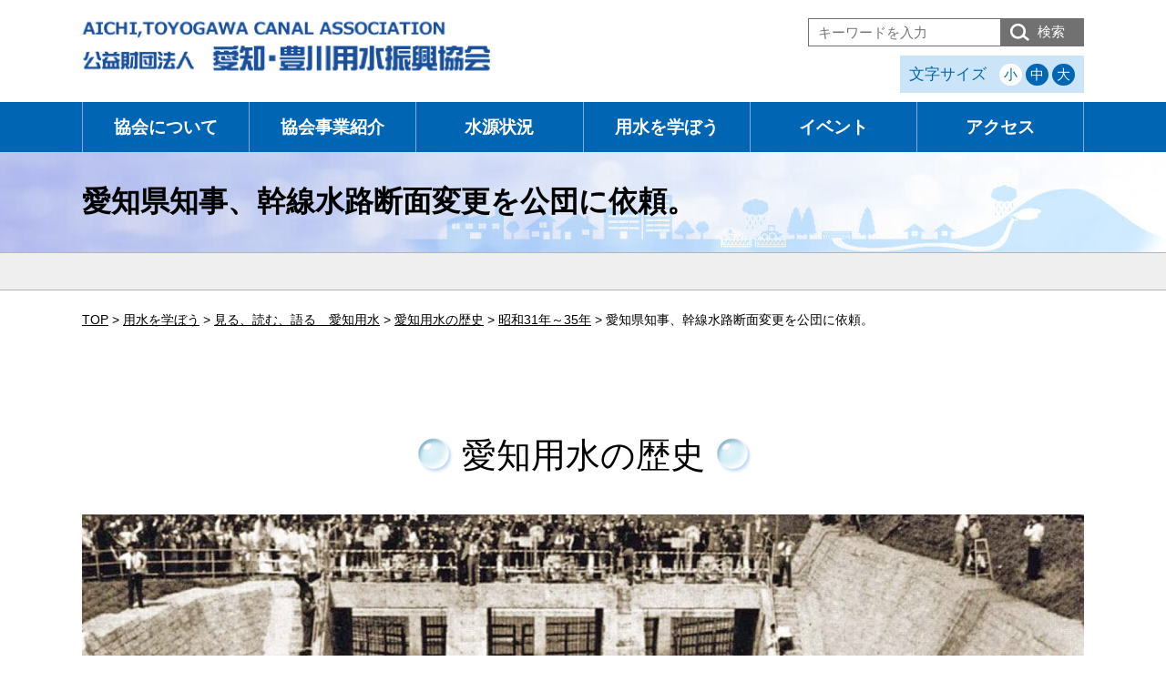

--- FILE ---
content_type: text/html; charset=UTF-8
request_url: https://www.aitoyo.or.jp/histories/%E6%84%9B%E7%9F%A5%E7%9C%8C%E7%9F%A5%E4%BA%8B%E3%80%81%E5%B9%B9%E7%B7%9A%E6%B0%B4%E8%B7%AF%E6%96%AD%E9%9D%A2%E5%A4%89%E6%9B%B4%E3%82%92%E5%85%AC%E5%9B%A3%E3%81%AB%E4%BE%9D%E9%A0%BC%E3%80%82/
body_size: 7956
content:

<!DOCTYPE html>
<html dir="ltr" lang="ja">
<head>
<!-- Global site tag (gtag.js) - Google Analytics -->
<script async src="https://www.googletagmanager.com/gtag/js?id=UA-180444153-1"></script>
<script>
  window.dataLayer = window.dataLayer || [];
  function gtag(){dataLayer.push(arguments);}
  gtag('js', new Date());

  gtag('config', 'UA-180444153-1');
</script>
<!-- Google tag (gtag.js) -->
<script async src="https://www.googletagmanager.com/gtag/js?id=G-E2C2LJCYF0"></script>
<script>
  window.dataLayer = window.dataLayer || [];
  function gtag(){dataLayer.push(arguments);}
  gtag('js', new Date());

  gtag('config', 'G-E2C2LJCYF0');
</script>

<meta charset="UTF-8">
<meta name="viewport" content="width=device-width">
<meta name="format-detection" content="telephone=no">
<meta name="description" content="木曽川水系、豊川水系及び矢作川水系における愛知県の農業用水、水道用水及び工業用水を供給する幹線水路等施設の配水操作、維持管理及び調査研究業務を通じて得た水管理に関する技術を活用することにより、用水の適正利用に関する広報啓発及び用水の安定供給を確保するための事業を行い、地域社会の健全な発展に寄与することを目的とする。">
<meta name="keywords" content="公益財団法人 愛知・豊川用水振興協会,あいとよ,あいとよネット,用水,用水施設,水,ダム,貯水量,愛知用水,豊川用水,愛知豊川">
<!--[if lt IE 9]>
			<script src="https://www.aitoyo.or.jp/cms/wp-content/themes/aitoyo/js/html5.js"></script>
			<script src="https://www.aitoyo.or.jp/cms/wp-content/themes/aitoyo/js/css3-mediaqueries.js"></script>
		<![endif]-->
<link rel="icon" type="image/x-icon" href="https://www.aitoyo.or.jp/favicon.ico">
<link rel="apple-touch-icon" href="https://www.aitoyo.or.jp/apple-touch-icon.png">
<title>愛知県知事、幹線水路断面変更を公団に依頼。 &#8211; あいとよネット │ 公益財団法人　愛知・豊川用水振興協会</title>
<meta name='robots' content='max-image-preview:large' />
<link rel='dns-prefetch' href='//s.w.org' />
		<script type="text/javascript">
			window._wpemojiSettings = {"baseUrl":"https:\/\/s.w.org\/images\/core\/emoji\/13.1.0\/72x72\/","ext":".png","svgUrl":"https:\/\/s.w.org\/images\/core\/emoji\/13.1.0\/svg\/","svgExt":".svg","source":{"concatemoji":"https:\/\/www.aitoyo.or.jp\/cms\/wp-includes\/js\/wp-emoji-release.min.js?ver=5.8.12"}};
			!function(e,a,t){var n,r,o,i=a.createElement("canvas"),p=i.getContext&&i.getContext("2d");function s(e,t){var a=String.fromCharCode;p.clearRect(0,0,i.width,i.height),p.fillText(a.apply(this,e),0,0);e=i.toDataURL();return p.clearRect(0,0,i.width,i.height),p.fillText(a.apply(this,t),0,0),e===i.toDataURL()}function c(e){var t=a.createElement("script");t.src=e,t.defer=t.type="text/javascript",a.getElementsByTagName("head")[0].appendChild(t)}for(o=Array("flag","emoji"),t.supports={everything:!0,everythingExceptFlag:!0},r=0;r<o.length;r++)t.supports[o[r]]=function(e){if(!p||!p.fillText)return!1;switch(p.textBaseline="top",p.font="600 32px Arial",e){case"flag":return s([127987,65039,8205,9895,65039],[127987,65039,8203,9895,65039])?!1:!s([55356,56826,55356,56819],[55356,56826,8203,55356,56819])&&!s([55356,57332,56128,56423,56128,56418,56128,56421,56128,56430,56128,56423,56128,56447],[55356,57332,8203,56128,56423,8203,56128,56418,8203,56128,56421,8203,56128,56430,8203,56128,56423,8203,56128,56447]);case"emoji":return!s([10084,65039,8205,55357,56613],[10084,65039,8203,55357,56613])}return!1}(o[r]),t.supports.everything=t.supports.everything&&t.supports[o[r]],"flag"!==o[r]&&(t.supports.everythingExceptFlag=t.supports.everythingExceptFlag&&t.supports[o[r]]);t.supports.everythingExceptFlag=t.supports.everythingExceptFlag&&!t.supports.flag,t.DOMReady=!1,t.readyCallback=function(){t.DOMReady=!0},t.supports.everything||(n=function(){t.readyCallback()},a.addEventListener?(a.addEventListener("DOMContentLoaded",n,!1),e.addEventListener("load",n,!1)):(e.attachEvent("onload",n),a.attachEvent("onreadystatechange",function(){"complete"===a.readyState&&t.readyCallback()})),(n=t.source||{}).concatemoji?c(n.concatemoji):n.wpemoji&&n.twemoji&&(c(n.twemoji),c(n.wpemoji)))}(window,document,window._wpemojiSettings);
		</script>
		<style type="text/css">
img.wp-smiley,
img.emoji {
	display: inline !important;
	border: none !important;
	box-shadow: none !important;
	height: 1em !important;
	width: 1em !important;
	margin: 0 .07em !important;
	vertical-align: -0.1em !important;
	background: none !important;
	padding: 0 !important;
}
</style>
	<link rel='stylesheet' id='wp-block-library-css'  href='https://www.aitoyo.or.jp/cms/wp-includes/css/dist/block-library/style.min.css?ver=5.8.12' type='text/css' media='all' />
<link rel='stylesheet' id='contact-form-7-css'  href='https://www.aitoyo.or.jp/cms/wp-content/plugins/contact-form-7/includes/css/styles.css?ver=5.2.1' type='text/css' media='all' />
<link rel='stylesheet' id='contact-form-7-confirm-css'  href='https://www.aitoyo.or.jp/cms/wp-content/plugins/contact-form-7-add-confirm/includes/css/styles.css?ver=5.1' type='text/css' media='all' />
<link rel='stylesheet' id='wp-pagenavi-css'  href='https://www.aitoyo.or.jp/cms/wp-content/plugins/wp-pagenavi/pagenavi-css.css?ver=2.70' type='text/css' media='all' />
<link rel='stylesheet' id='reset-css'  href='https://www.aitoyo.or.jp/cms/wp-content/themes/aitoyo/css/reset.css?ver=5.8.12' type='text/css' media='all' />
<link rel='stylesheet' id='common-style-css'  href='https://www.aitoyo.or.jp/cms/wp-content/themes/aitoyo/css/common.css?ver=5.8.12' type='text/css' media='all' />
<link rel='stylesheet' id='layout_pc-css'  href='https://www.aitoyo.or.jp/cms/wp-content/themes/aitoyo/css/layout_pc.css?241113&#038;ver=5.8.12' type='text/css' media='all' />
<link rel='stylesheet' id='layout_sp-css'  href='https://www.aitoyo.or.jp/cms/wp-content/themes/aitoyo/css/layout_sp.css?ver=5.8.12' type='text/css' media='all' />
<link rel='stylesheet' id='layout_tablet-css'  href='https://www.aitoyo.or.jp/cms/wp-content/themes/aitoyo/css/layout_tablet.css?ver=5.8.12' type='text/css' media='all' />
<link rel='stylesheet' id='layout_print-css'  href='https://www.aitoyo.or.jp/cms/wp-content/themes/aitoyo/css/layout_print.css?ver=5.8.12' type='text/css' media='all' />
<link rel='stylesheet' id='snippets-css'  href='https://www.aitoyo.or.jp/cms/wp-content/themes/aitoyo/css/snippets.css?240919&#038;ver=5.8.12' type='text/css' media='all' />
<link rel='stylesheet' id='page-library-css'  href='https://www.aitoyo.or.jp/cms/wp-content/themes/aitoyo/css/page-learning.css?ver=5.8.12' type='text/css' media='all' />
<link rel='stylesheet' id='tablepress-default-css'  href='https://www.aitoyo.or.jp/cms/wp-content/plugins/tablepress/css/default.min.css?ver=1.11' type='text/css' media='all' />
<script type='text/javascript' src='https://www.aitoyo.or.jp/cms/wp-includes/js/jquery/jquery.min.js?ver=3.6.0' id='jquery-core-js'></script>
<script type='text/javascript' src='https://www.aitoyo.or.jp/cms/wp-includes/js/jquery/jquery-migrate.min.js?ver=3.3.2' id='jquery-migrate-js'></script>
<script type='text/javascript' src='https://www.aitoyo.or.jp/cms/wp-content/themes/aitoyo/js/import.js?ver=5.8.12' id='import-js'></script>
<link rel="https://api.w.org/" href="https://www.aitoyo.or.jp/wp-json/" /><link rel="alternate" type="application/json" href="https://www.aitoyo.or.jp/wp-json/wp/v2/histories/5244" /><link rel="EditURI" type="application/rsd+xml" title="RSD" href="https://www.aitoyo.or.jp/cms/xmlrpc.php?rsd" />
<link rel="wlwmanifest" type="application/wlwmanifest+xml" href="https://www.aitoyo.or.jp/cms/wp-includes/wlwmanifest.xml" /> 
<meta name="generator" content="WordPress 5.8.12" />
<link rel="canonical" href="https://www.aitoyo.or.jp/histories/%e6%84%9b%e7%9f%a5%e7%9c%8c%e7%9f%a5%e4%ba%8b%e3%80%81%e5%b9%b9%e7%b7%9a%e6%b0%b4%e8%b7%af%e6%96%ad%e9%9d%a2%e5%a4%89%e6%9b%b4%e3%82%92%e5%85%ac%e5%9b%a3%e3%81%ab%e4%be%9d%e9%a0%bc%e3%80%82/" />
<link rel='shortlink' href='https://www.aitoyo.or.jp/?p=5244' />
<link rel="alternate" type="application/json+oembed" href="https://www.aitoyo.or.jp/wp-json/oembed/1.0/embed?url=https%3A%2F%2Fwww.aitoyo.or.jp%2Fhistories%2F%25e6%2584%259b%25e7%259f%25a5%25e7%259c%258c%25e7%259f%25a5%25e4%25ba%258b%25e3%2580%2581%25e5%25b9%25b9%25e7%25b7%259a%25e6%25b0%25b4%25e8%25b7%25af%25e6%2596%25ad%25e9%259d%25a2%25e5%25a4%2589%25e6%259b%25b4%25e3%2582%2592%25e5%2585%25ac%25e5%259b%25a3%25e3%2581%25ab%25e4%25be%259d%25e9%25a0%25bc%25e3%2580%2582%2F" />
<link rel="alternate" type="text/xml+oembed" href="https://www.aitoyo.or.jp/wp-json/oembed/1.0/embed?url=https%3A%2F%2Fwww.aitoyo.or.jp%2Fhistories%2F%25e6%2584%259b%25e7%259f%25a5%25e7%259c%258c%25e7%259f%25a5%25e4%25ba%258b%25e3%2580%2581%25e5%25b9%25b9%25e7%25b7%259a%25e6%25b0%25b4%25e8%25b7%25af%25e6%2596%25ad%25e9%259d%25a2%25e5%25a4%2589%25e6%259b%25b4%25e3%2582%2592%25e5%2585%25ac%25e5%259b%25a3%25e3%2581%25ab%25e4%25be%259d%25e9%25a0%25bc%25e3%2580%2582%2F&#038;format=xml" />
</head>
<body data-rsssl=1 class="histories-template-default single single-histories postid-5244">


<div id="top">
	<ul id="sp-menu" class="sp">
		<li id="toggle" class="menu"> <a href="#"> <span class="icon"></span></a> </li>
		<li class="mail"> <a href="https://www.aitoyo.or.jp/contact/"> <span class="icon"></span></a> </li>
	</ul>
</div>
<!-- /top -->
<div id="md-site">
<header id="header" class="container">
	<div class="container-inner clearfix">
		<div class="primary clearfix">
			<h1 class="h-logo"> <a href="https://www.aitoyo.or.jp"> <img src="https://www.aitoyo.or.jp/cms/wp-content/themes/aitoyo/images/common/h-logo.png" width="450" height="60" alt="公益財団法人　愛知・豊川用水振興協会"></a> </h1>
			<!-- h-logo --> 
		</div>
		<!-- primary -->
		<div class="secondary clearfix">
			<div class="h-search">
				<form method="get" id="searchform" action="https://www.aitoyo.or.jp">
					<input class="box" type="text" value="" name="s" id="s" placeholder="キーワードを入力"/>
					<button class="box" type="submit">検索</button>
				</form>
			</div>
			<dl id="fontsize" class="clearfix">
				<dt>文字サイズ</dt>
				<dd class="small"><span class="changebtn">小</span></dd>
				<dd class="default"><span class="changebtn">中</span></dd>
				<dd class="large"><span  class="changebtn">大</span></dd>
			</dl>
			<!--<p class="h-contact"> <a href="https://www.aitoyo.or.jp/contact/">お問い合わせ</a></p>-->
		</div>
		<!-- secondary --> 
	</div>
</header>
<!-- /header -->
<div id="nav" class="container">
	<div class="container-inner">
		<ul id="pc-nav" class="clearfix">
			<!-- <li class="home"><a href="https://www.aitoyo.or.jp/">トップ</a></li> -->
			<li class="about parent"><a href="https://www.aitoyo.or.jp/about/">協会について</a>
				<ul class="child">
					<li class="about-greeting"><a href="https://www.aitoyo.or.jp/about/greeting/">理事長挨拶</a></li>
					<li class="about-greeting"><a href="https://www.aitoyo.or.jp/about/greeting#outline">概要・沿革</a></li>
					<li class="about-organization"><a href="https://www.aitoyo.or.jp/about/organization/">組織・所在地</a></li>
					<li class="about-provision"><a href="https://www.aitoyo.or.jp/about/caractor/">協会キャラクター</a></li>
					<li class="about-summary"><a href="https://www.aitoyo.or.jp/about/summary/">概要書・情報公開</a></li>
				</ul>
			</li>
			<li class="business parent"><a href="https://www.aitoyo.or.jp/business/">協会事業紹介</a>
				<ul class="child">
					<li class="business-public-good"><a href="https://www.aitoyo.or.jp/business/public-good/">公益目的事業・収益事業</a></li>
					<li class="business-publication"><a href="https://www.aitoyo.or.jp/business/publication/">協会刊行物</a></li>
					<li class="business-workshop"><a href="https://www.aitoyo.or.jp/workshop/">オンライン講習会</a></li>
				</ul>
			</li>
			<li class="fountainhead parent"><a href="https://www.aitoyo.or.jp/fountainhead/">水源状況</a>
				<ul class="child">
					<li class="fountainhead-dam"><a href="https://www.aitoyo.or.jp/fountainhead/dam/">ダム貯水率</a></li>
					<li class="fountainhead-precipitation"><a target="_blank" href="https://www.aitoyo.or.jp/cms/wp-content/uploads/2024/04/suigen-1.pdf">ダム地点降水量</a></li>
					<li class="fountainhead-volume"><a href="https://www.aitoyo.or.jp/volume/">ダム貯水量曲線</a></li>
					<li class="fountainhead-weather"><a href="https://www.aitoyo.or.jp/weather/">水源の状況と天候の見通し</a></li>
				</ul>
			</li>
			<li class="learning parent"><a href="https://www.aitoyo.or.jp/learning/">用水を学ぼう</a>
				<ul class="child">
					<li class="learning-what"><a href="https://www.aitoyo.or.jp/learning/what/">用水ってなあに？</a></li>
					<li class="learning-aichi"><a href="https://www.aitoyo.or.jp/learning/aichi/">愛知用水</a></li>
					<li class="learning-toyogawa"><a href="https://www.aitoyo.or.jp/learning/toyogawa/">豊川用水</a></li>
					<li class="learning-yahagigawa"><a href="https://www.aitoyo.or.jp/learning/yahagigawa/">矢作川利水総合</a></li>
					<li class="learning-movie"><a href="https://www.aitoyo.or.jp/learning/movie/">動画学習</a></li>
					<li class="learning-library"><a href="https://www.aitoyo.or.jp/learning/library/">見る、読む、語る　愛知用水</a></li>
					<li class="learning-library"><a href="https://www.aitoyo.or.jp/kentei/">ダム検定</a></li>
				</ul>
			</li>
			<li class="event parent"><a href="https://www.aitoyo.or.jp/event/">イベント</a>
				<ul class="child">
					<li class="event-exhibition"><a href="https://www.aitoyo.or.jp/event/exhibition/">あいちの農業用水展</a></li>
					<li class="event-tour"><a href="https://www.aitoyo.or.jp/event/tour/">愛知用水 水のふるさと探訪ツアー</a></li>
					<li class="event-exchange"><a href="https://www.aitoyo.or.jp/event/exchange/">豊川用水上下流交流事業</a></li>
					<li class="event-goods"><a href="https://www.aitoyo.or.jp/event/goods/">グッズ紹介</a></li>
					<li class="event-60th"><a href="https://www.aitoyo.or.jp/event/60th/">愛知用水通水60周年記念事業</a></li>
				</ul>
			</li>
			<li class="access"><a href="https://www.aitoyo.or.jp/access/">アクセス</a></li>
		</ul>
	</div>
</div>
<!-- /nav -->
	<div id="title" class="container">
		<div class="container-inner">
			<h1 class="title">
									愛知県知事、幹線水路断面変更を公団に依頼。							</h1>
		</div>
	</div>
	<!-- /title -->
	<div id="subnav" class="container">
		<div class="container-inner">
						</div>
	</div>
	<!-- /subnav -->
<div id="content" class="container">
<div id="c-wrapper" class="clearfix">
<div class="container-inner clearfix">
				<!--<div id="breadcrumb" class="section">
					<ol itemscope itemtype="http://schema.org/BreadcrumbList">
						<li itemprop="itemListElement" itemscope itemtype="http://schema.org/ListItem"> <a itemscope itemtype="http://schema.org/Thing" itemprop="item" href="https://www.aitoyo.or.jp/"> <span itemprop="name">HOME</span> </a> &gt;
							<meta itemprop="position" content="1"../>
						</li>
						<li itemprop="itemListElement" itemscope itemtype="http://schema.org/ListItem"> <a itemscope itemtype="http://schema.org/Thing" itemprop="item" href="https://www.aitoyo.or.jp/about/"> <span itemprop="name">親ページ</span> </a> &gt;
							<meta itemprop="position" content="2"../>
						</li>
						<li itemprop="itemListElement" itemscope itemtype="http://schema.org/ListItem" class="on"> <span itemscope itemtype="http://schema.org/Thing" itemprop="item"> <span itemprop="name">子ページ</span> </span>
							<meta itemprop="position" content="3"../>
						</li>
					</ol>
				</div>
				<!-- breadcrumb -->
				<div id="breadcrumb" class="section" typeof="BreadcrumbList" vocab="https://schema.org/">
					<!-- Breadcrumb NavXT 6.5.0 -->
<span property="itemListElement" typeof="ListItem"><a property="item" typeof="WebPage" title="トップページへ" href="https://www.aitoyo.or.jp" class="home" ><span property="name">TOP</span></a><meta property="position" content="1"></span> &gt; <span property="itemListElement" typeof="ListItem"><a property="item" typeof="WebPage" title="Go to 用水を学ぼう." href="https://www.aitoyo.or.jp/learning/" class="post post-page" ><span property="name">用水を学ぼう</span></a><meta property="position" content="2"></span> &gt; <span property="itemListElement" typeof="ListItem"><a property="item" typeof="WebPage" title="Go to 見る、読む、語る　愛知用水." href="https://www.aitoyo.or.jp/learning/library/" class="histories-root post post-histories" ><span property="name">見る、読む、語る　愛知用水</span></a><meta property="position" content="3"></span> &gt; <span property="itemListElement" typeof="ListItem"><a property="item" typeof="WebPage" title="Go to 愛知用水の歴史." href="https://www.aitoyo.or.jp/histories/" class="post post-histories-archive" ><span property="name">愛知用水の歴史</span></a><meta property="position" content="4"></span> &gt; <span property="itemListElement" typeof="ListItem"><a property="item" typeof="WebPage" title="Go to the 昭和31年～35年 カテゴリー（histories） archives." href="https://www.aitoyo.or.jp/histories_cat/period02/" class="taxonomy histories_cat" ><span property="name">昭和31年～35年</span></a><meta property="position" content="5"></span> &gt; <span property="itemListElement" typeof="ListItem"><span property="name" class="post post-histories current-item">愛知県知事、幹線水路断面変更を公団に依頼。</span><meta property="url" content="https://www.aitoyo.or.jp/histories/%e6%84%9b%e7%9f%a5%e7%9c%8c%e7%9f%a5%e4%ba%8b%e3%80%81%e5%b9%b9%e7%b7%9a%e6%b0%b4%e8%b7%af%e6%96%ad%e9%9d%a2%e5%a4%89%e6%9b%b4%e3%82%92%e5%85%ac%e5%9b%a3%e3%81%ab%e4%be%9d%e9%a0%bc%e3%80%82/"><meta property="position" content="6"></span>				</div>

	<section id="history-archive" class="section">
		<div class="section-s">		
			<h2 class="title-level01"><span class="inner">愛知用水の歴史</span></h2>
			<div class="main-image">
				<img src="https://www.aitoyo.or.jp/cms/wp-content/themes/aitoyo/images/learning/library/history/main-image.jpg" width="1100" height="235" alt="" />
			</div>
			<div id="list-table" class="inlink section-s">
				<div class="tab-content">
					<div class="period01">
						<div class="table-wrapper">
							<table class="type02 t100p">
								<thead>
									<tr>
										<th>年</th>
										<th>月・日</th>
										<th>事　項</th>
										<th>内　容</th>
										<th>資料番号</th>
										<th>備　考</th>
									</tr>
								</thead>
								<tbody>
																																									<tr id="anchor-5244" class="">
																		<td></td>
										<td>2月12日</td>
										<td>愛知県知事、幹線水路断面変更を公団に依頼。</td>
										<td>愛知県知事、名古屋南部臨海工業地帯造成計画に伴う工業用水の需要増大（1957年11/2 公団に要請した工業用水5㎥/s追加計画）に関連して幹線水路の工事計画（八幡新田−加世端）の断面変更（12㎥/sを16㎥/s）を増大につき公団に依頼。
</td>
										<td></td>
										<td></td>
									</tr>	
																								</tbody>
							</table>
						</div>
					</div>
				</div>
			</div>
		</div>
		<div class="btn-area">
			<p class="btn-type01"><a href="../../learning/library/">見る、読む、語る 愛知用水TOPへ</a></p>
		</div>
	</section>


			</div>
			<!-- container-inner -->

					</div>
		<!-- c-wrapper -->
		<p class="pagetop opacity"> <a href="#top"> <img src="https://www.aitoyo.or.jp/cms/wp-content/themes/aitoyo/images/common/pagetop.png" width="60" height="60" alt="ページトップへ戻る"> </a> </p>
	</div>
	<!-- /content -->
	<div id="footer" class="container">
		<div class="f-info">
			<div class="container-inner clearfix">
				<ul class="info-nav">
					<li><a href="https://www.aitoyo.or.jp/link/">リンク</a></li>
					<li><a href="https://www.aitoyo.or.jp/privacy/">プライバシーポリシー</a></li>
					<li><a href="https://www.aitoyo.or.jp/policy/">サイトポリシー</a></li>
				</ul>
			</div>
		</div>
		<div class="f-nav pc container-inner clearfix">
			<dl class="nav-list">
				<dt><a href="https://www.aitoyo.or.jp/about/">協会について</a></dt>
				<dd><a href="https://www.aitoyo.or.jp/about/greeting/">理事長挨拶・概要・沿革</a></dd>
				<dd><a href="https://www.aitoyo.or.jp/about/organization/">組織・所在地</a></dd>
				<dd><a href="https://www.aitoyo.or.jp/about/caractor/">協会キャラクター</a></dd>
				<dd><a href="https://www.aitoyo.or.jp/about/summary/">概要書・情報公開</a></dd>
				<dt><a href="https://www.aitoyo.or.jp/business/">協会事業紹介</a></dt>
				<dd><a href="https://www.aitoyo.or.jp/business/public-good/">公益目的事業・収益事業</a></dd>
				<dd><a href="https://www.aitoyo.or.jp/business/publication/">協会刊行物</a></dd>
				<dd><a href="https://www.aitoyo.or.jp/workshop/">オンライン講習会</a></dd>
			</dl>
			<dl class="nav-list">
				<dt><a href="https://www.aitoyo.or.jp/fountainhead/">水源状況</a></dt>
				<dd><a href="https://www.aitoyo.or.jp/fountainhead/dam/">ダム貯水率</a></dd>
				<dd><a target="_blank" href="https://www.aitoyo.or.jp/cms/wp-content/uploads/2024/04/suigen-1.pdf">ダム地点降水量</a></dd>
				<dd><a href="https://www.aitoyo.or.jp/volume/">ダム貯水量曲線</a></dd>
				<dd><a href="https://www.aitoyo.or.jp/weather/">水源の状況と天候の見通し</a></dd>
				<dt><a href="https://www.aitoyo.or.jp/cms/wp-content/uploads/2024/04/aichi-kisyou.pdf?20260126" target="_blank">愛知県内気象データ</a></dt>
				<dt class="mt0"><a href="https://www.jma.go.jp/bosai/map.html#6/37.69/136.499/&elem=temperature&pattern=P1M&term=0&contents=season" target="_blank">東海地方の季節予報</a></dt>
				<dt><a href="https://www.aitoyo.or.jp/learning/">用水を学ぼう</a></dt>
				<dd><a href="https://www.aitoyo.or.jp/learning/what/">用水ってなあに？</a></dd>
				<dd><a href="https://www.aitoyo.or.jp/learning/aichi/">愛知用水</a></dd>
				<dd><a href="https://www.aitoyo.or.jp/learning/toyogawa/">豊川用水</a></dd>
				<dd><a href="https://www.aitoyo.or.jp/learning/yahagigawa/">矢作川利水総合</a></dd>
				<dd><a href="https://www.aitoyo.or.jp/learning/movie/">動画学習</a></dd>
				<dd><a href="https://www.aitoyo.or.jp/learning/library/">見る、読む、語る　愛知用水</a></dd>
				<dd><a href="https://www.aitoyo.or.jp/learning/kentei/">ダム検定</a></dd>
			</dl>
			<dl class="nav-list">
				<dt><a href="https://www.aitoyo.or.jp/event/">イベント紹介</a></dt>
				<dd><a href="https://www.aitoyo.or.jp/event/exhibition/">あいちの農業用水展</a></dd>
				<dd><a href="https://www.aitoyo.or.jp/event/tour/">愛知用水－水のふるさと探訪ツアー</a></dd>
				<dd><a href="https://www.aitoyo.or.jp/event/exchange/">豊川用水上下流交流事業</a></dd>
				<dd><a href="https://www.aitoyo.or.jp/event/goods/">グッズ紹介</a></dd>
				<dd><a href="https://www.aitoyo.or.jp/event/60th/">愛知用水通水60周年記念事業</a></dd>				
				<dt><a href="https://www.aitoyo.or.jp/disaster/">地震防災モニター</a></dt>
				<dd><a href="https://www.aitoyo.or.jp/disaster/monitor#role">地震防災モニターの役割</a></dd>
				<dd><a href="https://www.aitoyo.or.jp/disaster/monitor#detail">モニタリングの内容</a></dd>
				<dd><a href="https://www.aitoyo.or.jp/disaster/monitor#recruiting">モニター募集</a></dd>
				<dd><a href="https://www.aitoyo.or.jp/disaster/dispatch/">出動記録</a></dd>
				<dd><a href="https://www.aitoyo.or.jp/disaster/earthquake/">愛知県内の地震</a></dd>
			</dl>
			<ul class="nav-list">
				<li><a href="https://www.aitoyo.or.jp/utilization/">水路施設の利活用</a></li>
				<li><a href="https://www.aitoyo.or.jp/gallery/">フォトギャラリー</a></li>
				<li><a href="https://www.aitoyo.or.jp/folklore/">水にまつわる昔話</a></li>
			</ul>
			<ul class="nav-list">
				<li><a href="https://www.aitoyo.or.jp/access/">アクセス</a></li>
				<li><a href="https://www.aitoyo.or.jp/link/">リンク</a></li>
				<li><a href="https://www.aitoyo.or.jp/privacy/">プライバシーポリシー</a></li>
				<li><a href="https://www.aitoyo.or.jp/policy/">サイトポリシー</a></li>
			</ul>
		</div>
		<div class="f-nav sp container-inner clearfix">
			<ul class="nav-list">
				<li><a href="https://www.aitoyo.or.jp/about/">協会について</a></li>
				<li><a href="https://www.aitoyo.or.jp/business/">協会事業紹介</a></li>
				<li><a href="https://www.aitoyo.or.jp/learning/">用水を学ぼう</a></li>
				<li><a href="https://www.aitoyo.or.jp/event/">イベント紹介</a></li>
				<li><a href="https://www.aitoyo.or.jp/disaster/">地震防災モニター</a></li>
				<li><a href="https://www.aitoyo.or.jp/utilization/">水路施設の利活用</a></li>
				<li><a href="https://www.aitoyo.or.jp/gallery/">フォトギャラリー</a></li>
				<li><a href="https://www.aitoyo.or.jp/folklore/">水にまつわる昔話</a></li>
				<li><a href="https://www.aitoyo.or.jp/access/">アクセス</a></li>
				<li><a href="https://www.aitoyo.or.jp/contact/">お問い合わせ</a></li>
				<li><a href="https://www.aitoyo.or.jp/link/">リンク</a> </li>
				<li><a href="https://www.aitoyo.or.jp/privacy/">プライバシーポリシー</a> </li>
				<li><a href="https://www.aitoyo.or.jp/policy/">サイトポリシー</a> </li>
			</ul>
		</div>
		<div class="f-sign">
			<div class="container-inner clearfix">
				<div class="f-names">
					<p class="f-logo"> <a href="https://www.aitoyo.or.jp"> <img src="https://www.aitoyo.or.jp/cms/wp-content/themes/aitoyo/images/common/f-logo.png" width="450" height="48" alt="公益財団法人　愛知・豊川用水振興協会"> </a> </p>
					<p class="f-address">
						<span class="f-place">〒460-0001　<br class="sp" />名古屋市中区三の丸二丁目6-1<br class="sp" />（愛知県三の丸庁舎８F）</span><br />
						<span class="f-tel">TEL：<span class="tellink" data-number="052-961-8985">052-961-8985</span></span>
						<span class="f-fax">FAX：052-961-9255</span><br />
						<span class="f-mail">MAIL：<span class="mail"></span></span>
					</p>
				</div>
				<!-- f-names -->
			</div>
		</div>
		<!-- f-sign -->
		<div id="fbottom">
			<p class="copyright">Copyright &copy; All rights reserved.</p>
		</div>
		<!-- fbottom -->
	</div>
	<!-- /footer -->
</div>
<!-- /md-site -->
<div id="md-nav" class="sp">
	<ul id="sp-nav" class="clearfix">
		<li class="home"> <a href="https://www.aitoyo.or.jp/">トップページ</a> </li>
		<li class="about"> <span class="parent"><span>協会について</span></span>
			<ul class="child clearfix">
				<li class="about-index"> <a href="https://www.aitoyo.or.jp/about/">協会について</a> </li>
				<li class="about-greeting"> <a href="https://www.aitoyo.or.jp/about/greeting/">理事長挨拶</a> </li>
				<li class="about-organization"> <a href="https://www.aitoyo.or.jp/about/organization/">組織・所在地</a> </li>
				<li class="about-caractor"> <a href="https://www.aitoyo.or.jp/about/caractor/">協会キャラクター</a> </li>
				<li class="about-summary"> <a href="https://www.aitoyo.or.jp/about/summary/">概要書・情報公開</a> </li>
			</ul>
		</li>
		<!-- child -->
		<li class="business"> <span class="parent"><span>協会事業紹介</span></span>
			<ul class="child clearfix">
				<li class="business-index"> <a href="https://www.aitoyo.or.jp/business/">協会事業紹介</a> </li>
				<li class="business-public-good"> <a href="https://www.aitoyo.or.jp/business/public-good/">公益目的事業・収益事業</a> </li>
				<li class="business-publication"> <a href="https://www.aitoyo.or.jp/business/publication/">協会刊行物</a> </li>
				<li class="business-workshop"> <a href="https://www.aitoyo.or.jp/workshop/">オンライン講習会</a> </li>
			</ul>
		</li>
		<!-- child -->
		<li class="fountainhead"> <span class="parent"><span>水源状況</span></span>
			<ul class="child clearfix">
				<li class="fountainhead-index"> <a href="https://www.aitoyo.or.jp/fountainhead/">水源状況</a> </li>
				<li class="fountainhead-dam"> <a href="https://www.aitoyo.or.jp/fountainhead/dam/">ダム貯水率</a> </li>
				<li class="fountainhead-public-good"> <a href="https://www.aitoyo.or.jp/cms/wp-content/uploads/2020/10/precipitation.pdf" target="_blank">ダム地点降水量</a> </li>
				<li class="fountainhead-volume"> <a href="https://www.aitoyo.or.jp/business/volume/">ダム貯水量曲線</a> </li>
				<li class="fountainhead-weather"> <a href="https://www.aitoyo.or.jp/business/weather/">水源の状況と天候の見通し</a> </li>
			</ul>
		</li>
		<!-- child -->
		<li class="learning"> <span class="parent"><span>用水を学ぼう</span></span>
			<ul class="child clearfix">
				<li class="learning-index"> <a href="https://www.aitoyo.or.jp/learning/">用水を学ぼう</a> </li>
				<li class="learning-what"> <a href="https://www.aitoyo.or.jp/learning/what/">用水ってなあに？</a> </li>
				<li class="learning-aichi"> <a href="https://www.aitoyo.or.jp/learning/aichi/">愛知用水</a> </li>
				<li class="learning-toyogawa"> <a href="https://www.aitoyo.or.jp/learning/toyogawa/">豊川用水</a> </li>
				<li class="learning-yahagigawa"> <a href="https://www.aitoyo.or.jp/learning/yahagigawa/">矢作川利水総合</a> </li>
				<li class="learning-movie"> <a href="https://www.aitoyo.or.jp/learning/movie/">動画学習</a> </li>	
				<li class="learning-library"> <a href="https://www.aitoyo.or.jp/library/">見る、読む、語る　愛知用水</a> </li>		
				<li class="learning-kentei"> <a href="https://www.aitoyo.or.jp/kentei/">ダム検定</a> </li>		
				
			</ul>
		</li>
		<!-- child -->
		<li class="event"> <span class="parent"><span>イベント</span></span>
			<ul class="child clearfix">
				<li class="event-index"> <a href="https://www.aitoyo.or.jp/event/">イベント</a> </li>
				<li class="event-exhibition"> <a href="https://www.aitoyo.or.jp/event/exhibition/">あいちの農業用水展</a> </li>
				<li class="event-tour"> <a href="https://www.aitoyo.or.jp/event/tour/">愛知用水 水のふるさと探訪ツアー</a> </li>
				<li class="event-exchange"> <a href="https://www.aitoyo.or.jp/event/exchange/">豊川用水上下流交流事業</a> </li>
				<li class="event-goods"> <a href="https://www.aitoyo.or.jp/event/goods/">グッズ紹介</a> </li>
				<li class="event-60th"><a href="https://www.aitoyo.or.jp/event/60th/">愛知用水通水60周年記念事業</a></li>				
			</ul>
		</li>
		<!-- child -->
		<li class="access"> <a href="https://www.aitoyo.or.jp/access/">アクセス</a> </li>
	</ul>
</div>
<!-- /md-nav -->
<script type='text/javascript' id='contact-form-7-js-extra'>
/* <![CDATA[ */
var wpcf7 = {"apiSettings":{"root":"https:\/\/www.aitoyo.or.jp\/wp-json\/contact-form-7\/v1","namespace":"contact-form-7\/v1"}};
/* ]]> */
</script>
<script type='text/javascript' src='https://www.aitoyo.or.jp/cms/wp-content/plugins/contact-form-7/includes/js/scripts.js?ver=5.2.1' id='contact-form-7-js'></script>
<script type='text/javascript' src='https://www.aitoyo.or.jp/cms/wp-includes/js/jquery/jquery.form.min.js?ver=4.3.0' id='jquery-form-js'></script>
<script type='text/javascript' src='https://www.aitoyo.or.jp/cms/wp-content/plugins/contact-form-7-add-confirm/includes/js/scripts.js?ver=5.1' id='contact-form-7-confirm-js'></script>
<script type='text/javascript' src='https://www.aitoyo.or.jp/cms/wp-includes/js/wp-embed.min.js?ver=5.8.12' id='wp-embed-js'></script>
</body>
</html>


--- FILE ---
content_type: text/css
request_url: https://www.aitoyo.or.jp/cms/wp-content/themes/aitoyo/css/layout_sp.css?ver=5.8.12
body_size: 3106
content:
@media only screen and (max-width: 640px) {


body {
	font-size: 14px !important;
	color: #000000;
	background: #ffffff;
	line-height:1.86666667;
	word-wrap:break-word;
}

a,
span,
img{
	transition-duration:0.3s;
	-webkit-transition-duration:0.3s;
	-moz-transition-duration:0.3s;
	-o-transition-duration:0.3s;
	-ms-transition-duration:0.3s;
}

a, a:link, a:visited {
	color: #11b3e9;
}

a:hover {
	color: #11b3e9;
}

body {
	font-size: 14px;
}

#top {
	position: relative;
}

#md-site {
	padding-top: 53px !important;
}

.container-inner {
	width: auto;
}

	.pg-canvas{
		position: fixed;
		top: 0;
		right: 0;
		bottom: 0;
		left: 0;
		margin: auto;
		min-width: 100%;
		min-height: 100%;
		width: auto;
		height: auto;
		z-index: -1;
	}
	.fade-in {
		opacity : 0.0;
		-webkit-transform : translate(0, 50px);
		-moz-transform : translate(0, 50px);
		-o-transform : translate(0, 50px);
		-ms-transform : translate(0, 50px);
		transform : translate(0, 50px);
		-webkit-transition : all 500ms;
		-moz-transition : all 500ms;
		-o-transition : all 500ms;
		-ms-transition : all 500ms;
		transition : all 500ms;
	}
	.scroll-in {
		opacity : 1;
		-webkit-transform : translate(0, 0);
		-moz-transform : translate(0, 0);
		-o-transform : translate(0, 0);
		-ms-transform : translate(0, 0);
		transform : translate(0, 0);
	}


	  [data-ruby] {
	    position: relative;
			display:inline-block;
	  }
	  [data-ruby]::after {
	    content: attr(data-ruby);
	    position: absolute;
	    width: max-content;
			width: -webkit-max-content;
    	width: -moz-max-content;
	    top: -1em;
	    left: 0;
	    right: 0;
	    margin: auto;
	    font-size: 50%;
	  }

/* HEADER */


#header{
	position:fixed;
	top:0;
	left:0;
	width:100%;
	height:53px;
	background-color:#ffffff;
	z-index:3000;
	box-shadow: 0px 4px 4px -4px #666666;
	-webkit-box-shadow: 0px 4px 4px -4px #666666;
	-moz-box-shadow: 0px 4px 4px -4px #666666;
	border-bottom: 3px solid #fff;
}

#header .container-inner {
	padding:10px 110px 10px 15px;
}

#header .primary{
}
#header .h-logo {
	display:block;
	margin:0;
	line-height:0;
}
#header .h-logo a {
	display:inline-block;
	text-decoration:none;
}
#header .h-logo a:hover,
#header .h-logo a:active {
	filter:alpha(opacity=60); /* IE 6,7*/
	-ms-filter: "alpha(opacity=60)"; /* IE 8,9 */
	-moz-opacity:0.6; /* FF , Netscape */
	-khtml-opacity: 0.6; /* Safari 1.x */
	opacity:0.6;
	zoom:1; /*IE*/
}
#header .h-logo a img {
	width: auto;
	max-height: 35px;
}

#header .secondary{
	display:none;
}



/* FOOTER */
#footer {
	border-top: 10px solid #005DAD;
}
#footer .container-inner {
	padding:0;
}
#footer a{
	color: #231815;
}
#footer .f-info{
	display: none;
}
#footer .f-nav{
	padding-bottom: 170px;
  background: url(../images/common/f-cara.png) no-repeat center bottom 20px;
  background-size: 100px auto;
}
#footer .f-nav .nav-list li{
	border-bottom: 1px solid #9FA0A0;
}
#footer .f-nav .nav-list li a{
	padding: 10px 20px;
  background: url(../images/common/anchor-type02.png) no-repeat right 10px center;
  background-size: 14px auto;
	display: block;
	text-decoration: none;
}


#footer .f-sign{
  margin-bottom: 10px;
  padding: 15px;
  border-top: 1px solid #005DAD;
  border-bottom: 1px solid #005DAD;
}
#footer .f-logo{
	display:inline-block;
  vertical-align: middle;
}
#footer .f-name a:hover {
	filter:alpha(opacity=60); /* IE 6,7*/
	-ms-filter: "alpha(opacity=60)"; /* IE 8,9 */
	-moz-opacity:0.6; /* FF , Netscape */
	-khtml-opacity: 0.6; /* Safari 1.x */
	opacity:0.6;
	zoom:1; /*IE*/
}
#footer .f-address{
  display: inline-block;
  vertical-align: middle;
  text-align: left;
}
#footer .f-address .f-place,
#footer .f-address .f-tel,
#footer .f-address .f-fax,
#footer .f-address .f-mail{
  display: inline-block;
  vertical-align: middle;
  margin-right: 14px;
}
#footer .copyright {
	margin: 0;
	padding:10px 0;
  color: #727171;
	font-size:85.714%;
	text-align:center;
}

/* NAVIGATION */

#nav{
    display: none;
}

#sp-menu {
	position: fixed;
	top: 0;
	right: 0;
	z-index: 3500;
	margin-bottom:0;
}

#sp-menu a {
}

#sp-menu .menu {
	float: right;
	width: 45px;
	height: 50px;
}

#sp-menu .mail {
	float: right;
	width: 45px;
	height: 50px;
}

#sp-menu .menu a {
	display: block;
	width: 100%;
	height: 100%;
	position:relative;
  background-color: #0065B2;
}
#sp-menu .mail a {
	display: block;
	width: 100%;
	height: 100%;
	position:relative;
  background-color: #B8E2F9;
}

	#sp-menu .menu a .icon{
		display: block;
		position: absolute;
		top:50%;
		left:0;
		right:0;
		margin:auto;
		width: 20px;
		height: 3px;
		background: #ffffff;
		transition: .2s;
	}
	#sp-menu .menu a .icon:before,
	#sp-menu .menu a .icon:after{
		display: block;
		content: "";
		position: absolute;
		top: 35%;
		left: 0;
		right:0;
		margin:auto;
		width: 20px;
		height: 3px;
		background: #ffffff;
		transition: .3s;
	}
	#sp-menu .menu a .icon:before{
		margin-top: -8px;
	}
	#sp-menu .menu a .icon:after{
		margin-top: 6px;
	}
	#sp-menu .menu a.close .icon{
		background: transparent;
	}
	#sp-menu .menu a.close .icon:before{
		margin-top: 0;
	}
	#sp-menu .menu a.close .icon:after{
		margin-top: 0;
	}
	#sp-menu .menu a.close .icon:before{
		transform: rotate(-45deg);
		-webkit-transform: rotate(-45deg);
	}
	#sp-menu .menu a.close .icon:after{
		transform: rotate(-135deg);
		-webkit-transform: rotate(-135deg);
	}

	#sp-menu .menu a .text{
		display: block;
		position: absolute;
		bottom:10%;
		left:0;
		right:0;
		margin:auto;
		color:#0065B2;
		font-size:0.64em;
		font-weight:bold;
		text-align:center;
	}

	#sp-menu .mail a .icon{
		display: block;
    width: 100%;
    height: 20px;
		position: absolute;
		top:30%;
		left:0;
		right:0;
		margin:auto;
    text-align: center;
    background-image: url(../images/common/h-mail.png);
    background-position: center center;
    background-repeat: no-repeat;
    background-size: auto 20px;
    }

	#sp-menu .tel a .text{
		display: block;
		position: absolute;
		bottom:10%;
		left:0;
		right:0;
		margin:auto;
		color:#ffffff;
		font-size:0.64em;
		font-weight:bold;
		text-align:center;
	}



#md-nav {
	position:fixed;
	top:50px;
	right:0;
	bottom:0;
	left:0;
	overflow:auto;
	margin:auto;
	z-index:2000;
	display:none;
	background-color:rgba(0,101,178,0.8);
}


#sp-nav {
	margin: 30px ;
}
#sp-nav li {
	display: block;
	width: 100%;
	font-weight: bold;
	line-height: 1.4;
	border-bottom: 1px solid #ffffff;
	color: #1eb5e1;
}
#sp-nav li.separater {
	border-bottom: 3px solid #ffffff;
}
#sp-nav li a,
#sp-nav li span.parent {
	display: block;
	padding: 12px 12px 12px 24px;
	font-size: 14px;
	text-decoration: none;
	color: #FFF;
	background-image:url(../images/common/anchor-w01.png);
	background-repeat:no-repeat;
	background-position:10px 16px;
	background-size:6px 10px;
	cursor: pointer;
}
#sp-nav > li a:hover {
	background-color:rgba(255,255,255,0.2);
}
#sp-nav > li.on > a,
#sp-nav > li.on span.parent,
#sp-nav > li > a:hover {
	background-color:rgba(255,255,255,0.2);
}
#sp-nav li a span.sub,
#sp-nav li span.parent span.sub{
	font-size:10px;
}
#sp-nav li ul {
	display: none;
	border-top: 1px solid #ffffff;
	padding-top: 1px;
	margin: 0 0 10px 15px;
}
#sp-nav li li {
	border-bottom: 1px dotted #ffffff;
}
#sp-nav li li:last-child {
	border-bottom: none;
}
#sp-nav li li a,
#sp-nav li li span.parent {
	display: block;
	font-size: 14px;
	background-image: url(../images/common/anchor-w02.png);
	background-position:10px 14px!Important;
	background-repeat:no-repeat!Important;
	background-size: 6px 10px!Important;
	padding: 10px 10px 8px 24px;
}
#sp-nav li span.parent span {
	display: block;
	min-height:20px;
	background: url(../images/common/sp_nav_open.png) center right no-repeat;
	background-size: 20px 20px;
}
#sp-nav li span.parent.open span {
	background: url(../images/common/sp_nav_close.png) center right no-repeat;
	background-size: 20px 20px;
}
#sp-nav li span.parent.open,
#sp-nav li li.on a,
#sp-nav li li a:hover {
	background-color:rgba(255,255,255,0.2);
}
#sp-nav li span.cnst,
#sp-nav li li span.cnst {
	filter:alpha(opacity=50);
	-moz-opacity: 0.5;
	opacity: 0.5;
}




/* TITLE */

#title {
	margin-bottom:0;
	padding: 20px 10px;
	background: #0065B2;
	text-align: center;
}

#title .container-inner {
	width:auto;
	padding:0;
}

#title .title {
	margin-bottom:0;
	color:#fff;
	font-size:128.5714%;
  font-family: "UD Shin Go Regular", "UD新ゴ R", "ヒラギノ角ゴ Pro W3", "Hiragino Kaku Gothic Pro", "メイリオ", Meiryo, Osaka, "ＭＳ Ｐゴシック", "MS PGothic", sans-serif;
	font-weight:bold;
  letter-spacing: 0.5pt;
	line-height:1.0;
}


/* CONTENT */

#content {
	margin-bottom:10px;
}

#content .container-inner {
	padding: 10px;
}

#breadcrumb{
	font-size:85.7142%;
}

#c-wrapper {
}

#main {
	margin-bottom:50px;
}

#side {
	padding:10px;
}

#content #side #snav {
	padding:0 10px;
}

.section {
	margin-bottom: 60px;
}

.section-s {
	margin-bottom: 50px;
}

.section-ss {
	margin-bottom: 30px;
}

.pagetop {
	position:fixed;
	bottom:10px;
	right:10px;
	margin: 0;
	z-index:5000;
}

.pagetop a {
	display:block;
	line-height:0;
	text-decoration:none;
	border:1px solid #ffffff;
}

.pagetop a:hover {
	text-decoration:none;
}

.inlink{
	margin-top:-65px;
	padding-top:65px;
}


/* SNAV */
#snav .title-snav{
	padding:5px 5px 3px;
	color: #ffffff;
	font-size: 1.2em;
	letter-spacing: 4pt;
	text-indent: 4pt;
	text-align: center;
	background-color: #f18c27;
}
#snav .snav-list > li > a{
	display:block;
	padding: 10px 10px 6px 36px ;
	color: #000000;
	font-weight: bold;
	background-image:url(../images/common/anchor-type02.png);
	background-position:24px 16px;
	background-repeat:no-repeat;
	background-size:7px 12px;
	border-bottom: 1px solid #969696;
}
#snav .snav-list > li.on > a,
#snav .snav-list > li > a:hover{
	color: #f08b26;
	background-image:url(../images/common/anchor-type01.png);
}


/* SUBNAV */

/* SUBNAV */
#subnav{
  margin-bottom: 10px;
  background: #EFEFEF;
}
#subnav .nav-list{
  margin-bottom: 0;
}
#subnav .nav-list li{
	display:table;
	width:50%;
	box-sizing:border-box;
  border-bottom: 1px solid #B5B5B6;
}
#subnav .nav-list li:nth-child(odd){
	float:left;
  border-right: 1px solid #B5B5B6;
}
#subnav .nav-list li:nth-child(even){
	float:right;
}
#subnav .nav-list li a{
	display:table-cell;
	vertical-align:middle;
  margin-right: 10px;
  padding: 7px 5px 7px 30px;
  color: #231815;
  background: url(../images/common/anchor-type04.png) no-repeat 10px center;
  background-size: 11px auto;
  text-decoration: none;
  line-height: 1.5;
}
#subnav .nav-list li.on{
	background:rgba(255,255,255,0.6)
}



.h-search{
  text-align: center;
	margin-bottom: 15px;
}
.h-search{
  letter-spacing: -0.4em;
}
.h-search input[type="text"]{
	padding: 3px 10px;
  border: 1px solid #727171;
  border-radius: 0;
  letter-spacing: normal;
  vertical-align: middle;
  display: inline-block;
  width: 65%;
}
.h-search button{
	display: inline-block;
	padding: 5px 5px 5px 30px;
	background: url(../images/common/h-search.png) no-repeat 5px center #727171;
	background-size: 18px auto;
	color: #fff;
	border-radius: 0;
	letter-spacing: normal;
	border: 1px solid #727171;
	border-left: none;
	vertical-align: middle;
	font-size: 92.86%;
}


}


--- FILE ---
content_type: text/css
request_url: https://www.aitoyo.or.jp/cms/wp-content/themes/aitoyo/css/layout_tablet.css?ver=5.8.12
body_size: 47
content:
@media all and (min-width: 641px) and (max-width: 1280px) and (max-device-width: 1280px) {

	.container,
	.tbl {
		width: 1280px;
	}

}


--- FILE ---
content_type: text/css
request_url: https://www.aitoyo.or.jp/cms/wp-content/themes/aitoyo/css/layout_print.css?ver=5.8.12
body_size: 52
content:
@media print{
	
	

	
	body {
			zoom: 0.68;
			-webkit-print-color-adjust: exact;
	}
	#footer .f-nav.sp,
	#md-nav{
		display:none;
	}
	
		
}


--- FILE ---
content_type: text/css
request_url: https://www.aitoyo.or.jp/cms/wp-content/themes/aitoyo/css/page-learning.css?ver=5.8.12
body_size: 3829
content:
@media print, screen and (min-width: 641px) {
	
	html {
		scroll-behavior: smooth;
		scroll-padding-top: 53px;
	}
	body.learning #title{
		background-image: url(../images/learning/title-bg.jpg);
	}

	body.learning #child-nav .nav-list02 .title {
    margin: 20px 0 0 115px;
    padding: 0 0 0 20px;
    letter-spacing: -1px;
		font-size: 166.666%;
	}

	body.learning #map-area .image,
	body.learning #map-area .anchor-type01{
		display: inline-block;
		vertical-align: bottom;
	}


	body#learning-what #desc.imgr-box .text{
		width: 800px;
	}
	body#learning-what #desc.imgr-box .image{
		width: 276px;
	}
	body#learning-what #contrivance .desc{
		margin-bottom: 50px;
	}
	body#learning-what #contrivance .contrivance-box{
		width: 850px;
		margin: 0 auto;
	}
	body#learning-what #contrivance .contrivance-box .title .inner{
		display: inline-block;
		border: 1px solid #00B2ED;
		font-size: 133.333%;
		padding: 0 25px;
		font-weight: bold;
	}
	body#learning-what #contrivance .contrivance-box.box01 .title,
	body#learning-what #contrivance .contrivance-box.box01 .inner-box{
		display: inline-block;
		vertical-align: top;
	}
	body#learning-what #contrivance .contrivance-box.box01 .title{
		margin-right: 10px;
	}
	body#learning-what #contrivance .contrivance-box.box01 .inner-box{
		font-weight: bold;
	}
	body#learning-what #contrivance .contrivance-box.box03 .message{
		padding-left: 10px;
		font-size: 106.666%%;
		color: #173C8E;
		font-weight: bold;
	}
	body#learning-what #contrivance .contrivance-box.box03 .message [data-ruby]::after {
    top: -1.5em;
	}

	body#learning-movie .desc{
		margin-bottom:60px;
		text-align:center;
	}
	body#learning-movie .movie-list li{
		width:512px;
		margin-bottom:60px;
	}
	body#learning-movie .movie-list li:nth-child(odd){
		float:left;
	}
	body#learning-movie .movie-list li:nth-child(even){
		float:right;
	}
	body#learning-movie .movie-list li .image{
		margin-bottom:0;
	}
	body#learning-movie .movie-list li .title{
		margin-bottom:20px;
		text-align:center;
		font-size:112.5%;
	}
	body#learning-movie .movie-list li .btn-type01 a{
		display:block;
	}



  /* Liblary */
	body.database #title,
	body.library #title,
	body.inventory #title,
	body.single-histories #title,
	body.single-lookings #title,
	body.single-talkings #title,
	body.single-readings #title,
	body.single-photos #title,
	body.single-inventories01 #title,
	body.single-inventories02 #title,
	body.single-inventories03 #title,
	body.single-inventories04 #title,
	body.single-inventories05 #title,
	body.single-inventories06 #title,
	body.single-inventories07 #title{
		background-image: url(../images/learning/title-bg.jpg);
	}

	body.database .main-image,
	body.library .main-image,
	body.inventory .main-image,
	body.single-histories .main-image,
	body.single-lookings .main-image,
	body.single-talkings .main-image,
	body.single-readings .main-image,
	body.single-photos .main-image,
	body.single-inventories01 .main-image,
	body.single-inventories02 .main-image,
	body.single-inventories03 .main-image,
	body.single-inventories04 .main-image,
	body.single-inventories05 .main-image,
	body.single-inventories06 .main-image,
	body.single-inventories07 .main-image{
		margin-bottom:20px;
	}

	body.database table.type02 thead,
	body.library table.type02 thead,
	body.inventory table.type02 thead,
	body.single-histories table.type02 thead,
	body.single-lookings table.type02 thead,
	body.single-talkings table.type02 thead,
	body.single-readings table.type02 thead,
	body.single-photos table.type02 thead,
	body.single-inventories01 table.type02 thead,
	body.single-inventories02 table.type02 thead,
	body.single-inventories03 table.type02 thead,
	body.single-inventories04 table.type02 thead,
	body.single-inventories05 table.type02 thead,
	body.single-inventories06 table.type02 thead,
	body.single-inventories07 table.type02 thead{
    position: sticky;
    top: 0;
    left: 0;
	}

	body.database table.type02 thead th,
	body.library table.type02 thead th,
	body.inventory table.type02 thead th,
	body.single-histories table.type02 thead th,
	body.single-lookings table.type02 thead th,
	body.single-talkings table.type02 thead th,
	body.single-readings table.type02 thead th,
	body.single-photos table.type02 thead th,
	body.single-inventories01 table.type02 thead th,
	body.single-inventories02 table.type02 thead th,
	body.single-inventories03 table.type02 thead th,
	body.single-inventories04 table.type02 thead th,
	body.single-inventories05 table.type02 thead th,
	body.single-inventories06 table.type02 thead th,
	body.single-inventories07 table.type02 thead th{
    background: #99C4E9;
		word-break: break-all;
	}
	body.database table.type02 td,
	body.library table.type02 td,
	body.inventory table.type02 td,
	body.single-histories table.type02 td,
	body.single-lookings table.type02 td,
	body.single-talkings table.type02 td,
	body.single-readings table.type02 td,
	body.single-photos table.type02 td,
	body.single-inventories01 table.type02 td,
	body.single-inventories02 table.type02 td,
	body.single-inventories03 table.type02 td,
	body.single-inventories04 table.type02 td,
	body.single-inventories05 table.type02 td,
	body.single-inventories06 table.type02 td,
	body.single-inventories07 table.type02 td{
		word-break: break-all;
	}

	body.database .btn-area,
	body.library .btn-area,
	body.inventory .btn-area,
	body.single-histories .btn-area,
	body.single-lookings .btn-area,
	body.single-talkings .btn-area,
	body.single-readings .btn-area,
	body.single-photos .btn-area,
	body.single-inventories01 .btn-area,
	body.single-inventories02 .btn-area,
	body.single-inventories03 .btn-area,
	body.single-inventories04 .btn-area,
	body.single-inventories05 .btn-area,
	body.single-inventories06 .btn-area,
	body.single-inventories07 .btn-area{
		display:flex;
		justify-content: space-around;
		flex-wrap: wrap;
	}

	body.database .btn-type01 a,
	body.library .btn-type01 a,
	body.inventory  .btn-type01 a,
	body.single-histories .btn-type01 a,
	body.single-lookings .btn-type01 a,
	body.single-talkings .btn-type01 a,
	body.single-readings .btn-type01 a,
	body.single-photos .btn-type01 a,
	body.single-inventories01 .btn-type01 a,
	body.single-inventories02 .btn-type01 a,
	body.single-inventories03 .btn-type01 a,
	body.single-inventories04 .btn-type01 a,
	body.single-inventories05 .btn-type01 a,
	body.single-inventories06 .btn-type01 a,
	body.single-inventories07 .btn-type01 a{
		width:500px;
		display:block;
		font-size:137.5%;
		line-height:30px;
	}


	#photo-archive .btn-area,
	#inventory-archive .btn-area{
		display:flex;
		justify-content: space-around;
		flex-wrap: wrap;
	}
	#photo-archive .btn-area a,
	#inventory-archive .btn-area a{
		width:480px;
		display:block;
		font-size: 130%;
	}



	body#learning-library .title-level02 {
    margin-bottom: 20px;
	}
	body#learning-library .nav-list .database .title{
		font-size:148%;
	}


  /* Liblary - history */
	body.library .page-contents table td,
	body.single-histories .page-contents table td{
		padding:20px;
		border:1px solid #333333;
		text-align:left;
	}
	body.library .page-contents table td:first-child,
	body.single-histories .page-contents table td:first-child{
		width:160px;
	}

	body.library #list-table .tab-list{
		display:flex;
		justify-content: space-between;
		margin-bottom:20px;
	}
	body.library #list-table .tab-list li a{
		text-decoration:none;
	}
	body.library #list-table .tab-list li span{
		display:block;
		width:265px;
		padding: 10px 35px;
		font-weight:bold;
		background:#036EB8 url(../images/common/anchor-type05.png) 20px center no-repeat;
		background-size:8px auto;
		border:1px solid #036EB8;
		color:#ffffff;
	}

	body.library #list-table .tab-list li a:hover span,
	body.library #list-table .tab-list li.on span{
		background:#ffffff url(../images/common/anchor-type05.png) 20px center no-repeat;
		background-size:8px auto;
		border:1px solid #036EB8;
		color:#036EB8;
		transition-duration:0.3s;
	}


	body.library #list-table .tab-content,
	body.single-histories #list-table .tab-content{
		margin-bottom:50px;
	}
	
	body.library #list-table table tr,
	body.single-histories #list-table table tr{
		/*display:block;*/
	}
	body.library #list-table table th,
	body.single-histories #list-table table th{
		padding:5px;
		font-size:93.75%;
	}
	body.library #list-table table tbody tr,
	body.single-histories #list-table table tbody tr{
		scroll-padding-top: 54px;
	}
	body.library #list-table table td,
	body.single-histories #list-table table td{
    padding: 5px 10px;
		font-size:87.5%;
		vertical-align:top;
		line-height:1.5;
	}
	body.library #list-table table .yellow,
	body.single-histories #list-table table .yellow{
		background:#FCEE21;
	}
	body.library #list-table table .blue,
	body.single-histories #list-table table .blue{
		background:#9CD7FF;
	}
	body.library #list-table table .pink,
	body.single-histories #list-table table .pink{
		background:#FF99CC;
	}
	body.library #list-table table th,
	body.single-histories #list-table table th,
	body.library #list-table table td,
	body.single-histories #list-table table td{
		height:55px;
	}
	body.library #list-table table th:first-child,
	body.single-histories #list-table table th:first-child,
	body.library #list-table table td:first-child,
	body.single-histories #list-table table td:first-child{
		width:90px;
	}
	body.library #list-table table th:nth-child(2),
	body.single-histories #list-table table th:nth-child(2),
	body.library #list-table table td:nth-child(2),
	body.single-histories #list-table table td:nth-child(2){
		width:80px;
	}
	body.library #list-table table th:nth-child(3),
	body.single-histories #list-table table th:nth-child(3),
	body.library #list-table table td:nth-child(3),
	body.single-histories #list-table table td:nth-child(3){
		width:300px;
	}
	body.library #list-table table th:nth-child(4),
	body.single-histories #list-table table th:nth-child(4),
	body.library #list-table table td:nth-child(4),
	body.single-histories #list-table table td:nth-child(4){
		width:280px;
	}
	body.library #list-table table th:nth-child(5),
	body.single-histories #list-table table th:nth-child(5),
	body.library #list-table table td:nth-child(5),
	body.single-histories #list-table table td:nth-child(5){
		width:90px;
	}
	body.library #list-table table th:nth-child(6),
	body.single-histories #list-table table th:nth-child(6),
	body.library #list-table table td:nth-child(6),
	body.single-histories #list-table table td:nth-child(6){
		width:260px;
	}


  /* Liblary - looking */
	body#library-looking #looking-archive table th:first-child,
	body.single-lookings #looking-archive table th:first-child{
		width:110px;
	}
	body#library-looking #looking-archive table th:nth-child(2),
	body.single-lookings #looking-archive table th:nth-child(2){
		width:340px;
	}
	body#library-looking #looking-archive table th:nth-child(3),
	body.single-lookings #looking-archive table th:nth-child(3){
		width:650px;
	}
	body#library-looking #looking-archive table td,
	body.single-lookings #looking-archive table td{
		font-size:93.75%;
		vertical-align:top;
		line-height:1.5;
	}
	body#library-looking #looking-archive table td:first-child,
	body.single-lookings #looking-archive table td:first-child{
		text-align:center;
	}


  /* Liblary - talking */
	body#library-talking #talking-archive table th:first-child,
	body.single-talkings #talking-archive table th:first-child{
		width:110px;
	}
	body#library-talking #talking-archive table th:nth-child(2),
	body.single-talkings #talking-archive table th:nth-child(2){
		width:700px;
	}
	body#library-talking #talking-archive table th:nth-child(3),
	body.single-talkings #talking-archive table th:nth-child(3){
		width:290px;
	}
	body#library-talking #talking-archive table td,
	body.single-talkings #talking-archive table td{
		font-size:93.75%;
		line-height:1.5;
		vertical-align:top;
	}
	body#library-talking #talking-archive table td:first-child,
	body.single-talkings #talking-archive table td:first-child{
		text-align:center;
	}


  /* Liblary - reading */
	body#library-reading #reading-archive table th:first-child,
	body.single-readings #reading-archive table th:first-child{
		width:110px;
	}
	body#library-reading #reading-archive table th:nth-child(2),
	body.single-readings #reading-archive table th:nth-child(2){
		width:230px;
	}
	body#library-reading #reading-archive table th:nth-child(3),
	body.single-readings #reading-archive table th:nth-child(3){
		width:490px;
	}
	body#library-reading #reading-archive table td:last-child,
	body.single-readings #reading-archive table td:last-child{
		width:270px;
		text-align:center;
	}
	body#library-reading #reading-archive table td,
	body.single-readings #reading-archive table td{
		font-size:93.75%;
		line-height:1.5;
	}
	body#library-reading #reading-archive table td:first-child,
	body.single-readings #reading-archive table td:first-child{
		text-align:center;
	}
	body#library-reading #reading-archive table img,
	body.single-readings #reading-archive table img{
		width:auto;
		height:auto;
		max-width:90px;
		max-height:60px;
	}


  /* Liblary - database */

	body#library-database .main-image{
		margin-bottom:80px;
	}

  /* Liblary - inventory */
	body#database-inventory #inventory-index .table-wrapper table.type02 th:first-child {
		width:180px;
	}
	body#database-inventory #inventory-index .table-wrapper table.type02 th:last-child {
		width:930px;
	}
	body#database-inventory #inventory-index .table-wrapper table.type02 td {
		font-size:93.75%;
	}
	body#database-inventory #inventory-index .table-wrapper table.type02 td:first-child {
		text-align:center;
	}

	#inventory-archive .table-wrapper table.type02 tr {
		/*display:block;*/
	}
	#inventory-archive .table-wrapper table.type02 th,
	#inventory-archive .table-wrapper table.type02 td {
    padding: 5px;
		line-height:1.5;
	}
	#inventory-archive .table-wrapper table.type02 th {
		height:55px;
		font-size:87.5%;
	}
	#inventory-archive .table-wrapper table.type02 tbody tr {
   /* margin-top: -54px;
    padding-top: 54px;*/
	}
	#inventory-archive .table-wrapper table.type02 td {
		font-size:81.25%;
	}
	#inventory-archive table .yellow{
		background:#FCEE21;
	}
	#inventory-archive table .blue{
		background:#9CD7FF;
	}
	#inventory-archive table .pink{
		background:#FF99CC;
	}
	#inventory-archive table th:first-child,
	#inventory-archive table td:first-child{
		width:45px;
	}
	#inventory-archive table th:nth-child(2),
	#inventory-archive table td:nth-child(2){
		width:45px;
	}
	#inventory-archive table th:nth-child(3),
	#inventory-archive table td:nth-child(3){
		width:190px;
	}
	#inventory-archive table th:nth-child(4),
	#inventory-archive table td:nth-child(4){
		width:105px;
	}
	#inventory-archive table th:nth-child(5),
	#inventory-archive table td:nth-child(5){
		width:100px;
	}
	#inventory-archive table th:nth-child(6),
	#inventory-archive table td:nth-child(6){
		width:80px;
	}
	#inventory-archive table th:nth-child(7),
	#inventory-archive table td:nth-child(7){
		width:65px;
	}
	#inventory-archive table th:nth-child(8),
	#inventory-archive table td:nth-child(8){
		width:55px;
	}
	#inventory-archive table th:nth-child(9),
	#inventory-archive table td:nth-child(9){
		width:55px;
	}
	#inventory-archive table th:nth-child(10),
	#inventory-archive table td:nth-child(10){
		width:50px;
	}
	#inventory-archive table th:nth-child(11){
		width:310px;
	}
	#inventory-archive table td:nth-child(11){
		width:200px;
	}
	#inventory-archive table td:nth-child(12){
		width:110px;
	}
	#inventory-archive table td:first-child,
	#inventory-archive table td:nth-child(2),
	#inventory-archive table td:nth-child(10){
		text-align:center;
	}


  /* Liblary - photo */
	body#database-photo #photo-archive .table-wrapper table.type02 th,
	body#database-photo #photo-archive .table-wrapper table.type02 td {
    padding: 5px 10px;
	}
	body#database-photo #photo-archive .table-wrapper table.type02 td {
		font-size:93.75%;
		line-height:1.5;
	}

	body#database-photo #photo-archive .main-image{
		margin-bottom:20px;
	}
	body#database-photo #photo-archive .table-wrapper{
		margin-bottom:80px;
	}
	body#database-photo #photo-archive table th:first-child{
		width:90px;
	}
	body#database-photo #photo-archive table th:nth-child(2){
		width:150px;
	}
	body#database-photo #photo-archive table th:nth-child(3){
		width:280px;
	}
	body#database-photo #photo-archive table th:nth-child(4){
		width:190px;
	}
	body#database-photo #photo-archive table th:nth-child(5){
		width:230px;
	}
	body#database-photo #photo-archive table th:last-child{
		width:160px;
	}
	body#database-photo #photo-archive table td:first-child{
		text-align:center;
	}
	body#database-photo #photo-archive table td:last-child{
		text-align:center;
	}
	body#database-photo #photo-archive table img{
		width:auto;
		height:auto;
		max-width:90px;
		max-height:60px;
	}
	body.single-photos #photo-archive .btn-area a{
		font-size: 130%;
	}

	body.single-photos #photo-contents .contents-box{
		display:flex;
    justify-content: space-between;
		margin-bottom:100px;
	}
	body.single-photos #photo-contents .text-box{
		width:380px;
	}
	body.single-photos #photo-contents .image-box{
		width:660px;
	}
	body.single-photos #photo-contents .image-box .image{
		display: flex;
    justify-content: space-between;
    flex-wrap: wrap;
		margin-bottom:30px;
	}
	body.single-photos #photo-contents .image-box .image a{
		display:flex;
		align-items: center;
    justify-content: center;
		width:320px;
		height:210px;
		background:#e5e5e5;
		text-align:center;
	}
	body.single-photos #photo-contents .image-box .image img{
		max-width:320px;
		max-height:210px;
		width:auto;
		height:auto;
	}
	body.single-photos #photo-contents .image-box .bnr{
		text-align:center;
	}
	body.single-photos #photo-contents .btn-area{
		display:flex;
		justify-content: space-around;
		flex-wrap: wrap;
	}
	body.single-photos #photo-contents .btn-area .btn-type01{
		margin-bottom:20px;
	}


	.edit-parent{
		position:relative;
	}
	.edit-parent .btn-edit{
		position:absolute;
		right: -100px;
    top: 0;
	}
	.edit-parent .btn-edit a{
		display:inline-block;
		padding:5px;
		background:#ff9800;
		border-radius:5px;
		text-decoration:none !important;
		color:#FFF;
	}


}


@media only screen and (max-width: 640px) {
	
	html {
		scroll-behavior: smooth;
		scroll-padding-top: 53px;
	}

	body.learning #child-nav .nav-list02 .image{
		width: 35%;
		margin-right:2%;
	}
	body.learning #child-nav .nav-list02 .title {
		width: 60%;
	}

	body.learning #map-area .image,
	body.learning #map-area .anchor-type01{
		display: inline-block;
		vertical-align: bottom;
	}


	body#learning-what #desc.imgr-box .image{
		text-align:center;
	}
	body#learning-what #desc.imgr-box .image img{
		max-width:80%;
	}
	body#learning-what #contrivance .desc{
		margin-bottom: 30px;
	}
	body#learning-what #contrivance .contrivance-box .title .inner{
		display: inline-block;
		border: 1px solid #00B2ED;
		font-size: 114.29%;
		padding: 0 10px;
		font-weight: bold;
	}
	body#learning-what #contrivance .contrivance-box.box01 .title,
	body#learning-what #contrivance .contrivance-box.box01 .inner-box{
		display: inline-block;
		vertical-align: top;
	}
	body#learning-what #contrivance .contrivance-box.box01 .title{
		margin-right: 10px;
	}
	body#learning-what #contrivance .contrivance-box.box01 .inner-box{
		font-weight: bold;
	}
	body#learning-what #contrivance .contrivance-box.box03 .message{
		padding-left: 10px;
		font-size: 106.666%%;
		color: #173C8E;
		font-weight: bold;
	}
	body#learning-what #contrivance .contrivance-box.box03 .message [data-ruby]::after {
    top: -1em;
	}

	body#learning-movie .desc{
		margin-bottom:30px;
	}
	body#learning-movie .movie-list li{
		margin-bottom:50px;
	}
	body#learning-movie .movie-list li .image{
		margin-bottom:0;
	}
	body#learning-movie .movie-list li .title{
		margin-bottom:10px;
		text-align:center;
		font-size:107.142%;
	}





  /* Liblary */
	/*body.database #title,
	body.library #title,
	body.inventory #title,
	body.single-histories #title,
	body.single-lookings #title,
	body.single-talkings #title,
	body.single-readings #title,
	body.single-photos #title,
	body.single-inventories01 #title,
	body.single-inventories02 #title,
	body.single-inventories03 #title,
	body.single-inventories04 #title,
	body.single-inventories05 #title,
	body.single-inventories06 #title,
	body.single-inventories07 #title{
		background-image: url(../images/learning/title-bg.jpg);
	}*/
	body.database .main-image,
	body.library .main-image,
	body.inventory .main-image,
	body.single-histories .main-image,
	body.single-lookings .main-image,
	body.single-talkings .main-image,
	body.single-readings .main-image,
	body.single-photos .main-image,
	body.single-inventories01 .main-image,
	body.single-inventories02 .main-image,
	body.single-inventories03 .main-image,
	body.single-inventories04 .main-image,
	body.single-inventories05 .main-image,
	body.single-inventories06 .main-image,
	body.single-inventories07 .main-image{
		margin-bottom:20px;
	}

	body.database .table-wrapper,
	body.library .table-wrapper,
	body.inventory .table-wrapper,
	body.single-histories .table-wrapper,
	body.single-lookings .table-wrapper,
	body.single-talkings .table-wrapper,
	body.single-readings .table-wrapper,
	body.single-photos .table-wrapper,
	body.single-inventories01 .table-wrapper,
	body.single-inventories02 .table-wrapper,
	body.single-inventories03 .table-wrapper,
	body.single-inventories04 .table-wrapper,
	body.single-inventories05 .table-wrapper,
	body.single-inventories06 .table-wrapper,
	body.single-inventories07 .table-wrapper {
		height:400px;
	}

	body.database table.type02 thead,
	body.library table.type02 thead,
	body.inventory table.type02 thead,
	body.single-histories table.type02 thead,
	body.single-lookings table.type02 thead,
	body.single-talkings table.type02 thead,
	body.single-readings table.type02 thead,
	body.single-photos table.type02 thead,
	body.single-inventories01 table.type02 thead,
	body.single-inventories02 table.type02 thead,
	body.single-inventories03 table.type02 thead,
	body.single-inventories04 table.type02 thead,
	body.single-inventories05 table.type02 thead,
	body.single-inventories06 table.type02 thead,
	body.single-inventories07 table.type02 thead{
    position: sticky;
    top: 0;
    left: 0;
	}

	body.database table.type02 thead th,
	body.library table.type02 thead th,
	body.inventory table.type02 thead th,
	body.single-histories table.type02 thead th,
	body.single-lookings table.type02 thead th,
	body.single-talkings table.type02 thead th,
	body.single-readings table.type02 thead th,
	body.single-photos table.type02 thead th,
	body.single-inventories01 table.type02 thead th,
	body.single-inventories02 table.type02 thead th,
	body.single-inventories03 table.type02 thead th,
	body.single-inventories04 table.type02 thead th,
	body.single-inventories05 table.type02 thead th,
	body.single-inventories06 table.type02 thead th,
	body.single-inventories07 table.type02 thead th{
    background: #99C4E9;
	}

	body.database table.type02 td,
	body.library table.type02 td,
	body.inventory table.type02 td,
	body.single-histories table.type02 td,
	body.single-lookings table.type02 td,
	body.single-talkings table.type02 td,
	body.single-readings table.type02 td,
	body.single-photos table.type02 td,
	body.single-inventories01 table.type02 td,
	body.single-inventories02 table.type02 td,
	body.single-inventories03 table.type02 td,
	body.single-inventories04 table.type02 td,
	body.single-inventories05 table.type02 td,
	body.single-inventories06 table.type02 td,
	body.single-inventories07 table.type02 td{
		word-break: break-all;
	}


	/* Liblary - history */
	
	
	body.library .page-contents table,
	body.single-histories .page-contents table{
		border-bottom: 1px solid #333333;
	}
	body.library .page-contents table td,
	body.single-histories .page-contents table td{
		display: block;
		padding:10px;
		text-align:left;
		border:1px solid #333333;
		border-bottom: none;
	}
	body.library .page-contents table td:first-child,
	body.single-histories .page-contents table td:first-child{
	}

	body.library #list-table .tab-list{
		display:flex;
		justify-content: space-between;
		flex-wrap: wrap;
		margin-bottom:20px;
	}
	body.library #list-table .tab-list li{
		width: 48%;
		margin-bottom: 10px;
	}
	body.library #list-table .tab-list li a{
		display: block;
    height: 100%;
		text-decoration:none;
	}
	body.library #list-table .tab-list li span{
		display:block;
    height: 100%;
		padding: 8px 5px 8px 25px;
		font-weight:bold;
		background:#036EB8 url(../images/common/anchor-type05.png) 10px center no-repeat;
		background-size:8px auto;
		border:1px solid #036EB8;
		color:#ffffff;
	}

	body.library #list-table .tab-list li a:hover span,
	body.library #list-table .tab-list li.on span{
		background:#ffffff url(../images/common/anchor-type05.png) 10px center no-repeat;
		background-size:8px auto;
		border:1px solid #036EB8;
		color:#036EB8;
		transition-duration:0.3s;
	}


	body.library #list-table .tab-content,
	body.single-histories #list-table .tab-content{
		margin-bottom:50px;
	}
	body.library #list-table table,
	body.single-histories #list-table table{
		width: 1100px;
	}
	
	body.library #list-table table tr,
	body.single-histories #list-table table tr{
		display:block;
	}
	body.library #list-table table th,
	body.single-histories #list-table table th{
		padding:5px;
		font-size:93.75%;
	}	
	body.library #list-table table tbody tr,
	body.single-histories #list-table table tbody tr{
		scroll-behavior: smooth;
		scroll-margin-top: 55px;
	}

	body.library #list-table table td,
	body.single-histories #list-table table td{
    padding: 5px 10px;
		font-size:87.5%;
		vertical-align:top;
		line-height:1.5;
	}
	body.library #list-table table .yellow,
	body.single-histories #list-table table .yellow{
		background:#FCEE21;
	}
	body.library #list-table table .blue,
	body.single-histories #list-table table .blue{
		background:#9CD7FF;
	}
	body.library #list-table table .pink,
	body.single-histories #list-table table .pink{
		background:#FF99CC;
	}
	body.library #list-table table th,
	body.single-histories #list-table table th,
	body.library #list-table table td,
	body.single-histories #list-table table td{
		height:55px;
	}
	body.library #list-table table th:first-child,
	body.single-histories #list-table table th:first-child,
	body.library #list-table table td:first-child,
	body.single-histories #list-table table td:first-child{
		width:90px;
	}
	body.library #list-table table th:nth-child(2),
	body.single-histories #list-table table th:nth-child(2),
	body.library #list-table table td:nth-child(2),
	body.single-histories #list-table table td:nth-child(2){
		width:80px;
	}
	body.library #list-table table th:nth-child(3),
	body.single-histories #list-table table th:nth-child(3),
	body.library #list-table table td:nth-child(3),
	body.single-histories #list-table table td:nth-child(3){
		width:300px;
	}
	body.library #list-table table th:nth-child(4),
	body.single-histories #list-table table th:nth-child(4),
	body.library #list-table table td:nth-child(4),
	body.single-histories #list-table table td:nth-child(4){
		width:280px;
	}
	body.library #list-table table th:nth-child(5),
	body.single-histories #list-table table th:nth-child(5),
	body.library #list-table table td:nth-child(5),
	body.single-histories #list-table table td:nth-child(5){
		width:90px;
	}
	body.library #list-table table th:nth-child(6),
	body.single-histories #list-table table th:nth-child(6),
	body.library #list-table table td:nth-child(6),
	body.single-histories #list-table table td:nth-child(6){
		width:260px;
	}


	/* Liblary - looking */
	body#library-looking #looking-archive table{
		width: 1100px;
	}
	body#library-looking #looking-archive table th:first-child,
	body.single-lookings #looking-archive table th:first-child{
		width:110px;
	}
	body#library-looking #looking-archive table th:nth-child(2),
	body.single-lookings #looking-archive table th:nth-child(2){
		width:340px;
	}
	body#library-looking #looking-archive table th:nth-child(3),
	body.single-lookings #looking-archive table th:nth-child(3){
		width:650px;
	}
	body#library-looking #looking-archive table td,
	body.single-lookings #looking-archive table td{
		font-size:93.75%;
		vertical-align:top;
		line-height:1.5;
	}
	body#library-looking #looking-archive table td:first-child,
	body.single-lookings #looking-archive table td:first-child{
		text-align:center;
	}



	/* Liblary - talking */
	body#library-talking #talking-archive table{
		width: 1100px;
	}
	body#library-talking #talking-archive table th:first-child,
	body.single-talkings #talking-archive table th:first-child{
		width:110px;
	}
	body#library-talking #talking-archive table th:nth-child(2),
	body.single-talkings #talking-archive table th:nth-child(2){
		width:340px;
	}
	body#library-talking #talking-archive table th:nth-child(3),
	body.single-talkings #talking-archive table th:nth-child(3){
		width:650px;
	}
	body#library-talking #talking-archive table td,
	body.single-talkings #talking-archive table td{
		font-size:93.75%;
		line-height:1.5;
		vertical-align:top;
	}
	body#library-talking #talking-archive table td:first-child,
	body.single-talkings #talking-archive table td:first-child{
		text-align:center;
	}


	/* Liblary - reading */
	body#library-reading #reading-archive table{
		width: 1100px;
	}
	body#library-reading #reading-archive table th:first-child,
	body.single-readings #reading-archive table th:first-child{
		width:110px;
	}
	body#library-reading #reading-archive table th:nth-child(2),
	body.single-readings #reading-archive table th:nth-child(2){
		width:230px;
	}
	body#library-reading #reading-archive table th:nth-child(3),
	body.single-readings #reading-archive table th:nth-child(3){
		width:490px;
	}
	body#library-reading #reading-archive table td:last-child,
	body.single-readings #reading-archive table td:last-child{
		width:270px;
		text-align:center;
	}
	body#library-reading #reading-archive table td,
	body.single-readings #reading-archive table td{
		font-size:93.75%;
		line-height:1.5;
	}
	body#library-reading #reading-archive table td:first-child,
	body.single-readings #reading-archive table td:first-child{
		text-align:center;
	}
	body#library-reading #reading-archive table img,
	body.single-readings #reading-archive table img{
		width:auto;
		height:auto;
		max-width:90px;
		max-height:60px;
	}


	/* Liblary - database */

	body#library-database .main-image{
		margin-bottom:80px;
	}

	/* Liblary - inventory */
	body#database-inventory #inventory-index .table-wrapper table.type02 th:first-child {
		width:180px;
	}
	body#database-inventory #inventory-index .table-wrapper table.type02 th:last-child {
		width:930px;
	}
	body#database-inventory #inventory-index .table-wrapper table.type02 td {
		font-size:93.75%;
	}
	body#database-inventory #inventory-index .table-wrapper table.type02 td:first-child {
		text-align:center;
	}

	#inventory-archive .table-wrapper table{
		width:1100px;
	}
	#inventory-archive .table-wrapper table.type02 th,
	#inventory-archive .table-wrapper table.type02 td {
    padding: 5px;
		line-height:1.5;
	}
	#inventory-archive .table-wrapper table.type02 tr {
		display:block;
	}
	#inventory-archive .table-wrapper table.type02 th {
		height:55px;
		font-size:87.5%;
	}
	#inventory-archive .table-wrapper table.type02 td {
		font-size:81.25%;
	}
	#inventory-archive .table-wrapper table.type02 tbody tr {
		scroll-behavior: smooth;
		scroll-margin-top: 55px;
	}
	#inventory-archive .table-wrapper table.type02 td {
		font-size:81.25%;
	}
	#inventory-archive table .yellow{
		background:#FCEE21;
	}
	#inventory-archive table .blue{
		background:#9CD7FF;
	}
	#inventory-archive table .pink{
		background:#FF99CC;
	}
	#inventory-archive table th:first-child,
	#inventory-archive table td:first-child{
		width:45px;
	}
	#inventory-archive table th:nth-child(2),
	#inventory-archive table td:nth-child(2){
		width:45px;
	}
	#inventory-archive table th:nth-child(3),
	#inventory-archive table td:nth-child(3){
		width:190px;
	}
	#inventory-archive table th:nth-child(4),
	#inventory-archive table td:nth-child(4){
		width:105px;
	}
	#inventory-archive table th:nth-child(5),
	#inventory-archive table td:nth-child(5){
		width:100px;
	}
	#inventory-archive table th:nth-child(6),
	#inventory-archive table td:nth-child(6){
		width:80px;
	}
	#inventory-archive table th:nth-child(7),
	#inventory-archive table td:nth-child(7){
		width:65px;
	}
	#inventory-archive table th:nth-child(8),
	#inventory-archive table td:nth-child(8){
		width:55px;
	}
	#inventory-archive table th:nth-child(9),
	#inventory-archive table td:nth-child(9){
		width:55px;
	}
	#inventory-archive table th:nth-child(10),
	#inventory-archive table td:nth-child(10){
		width:50px;
	}
	#inventory-archive table th:nth-child(11){
		width:310px;
	}
	#inventory-archive table td:nth-child(11){
		width:200px;
	}
	#inventory-archive table td:nth-child(12){
		width:110px;
	}
	#inventory-archive table td:first-child,
	#inventory-archive table td:nth-child(2),
	#inventory-archive table td:nth-child(10){
		text-align:center;
	}


  /* Liblary - photo */
	body#database-photo #photo-archive .table-wrapper table.type02 th,
	body#database-photo #photo-archive .table-wrapper table.type02 td {
    padding: 5px 10px;
	}
	body#database-photo #photo-archive .table-wrapper table.type02 td {
		font-size:93.75%;
		line-height:1.5;
	}

	body#database-photo #photo-archive .main-image{
		margin-bottom:20px;
	}
	body#database-photo #photo-archive .table-wrapper{
		margin-bottom:80px;
	}
	body#database-photo #photo-archive .table-wrapper table{
		width:1100px;
	}
	body#database-photo #photo-archive .table-wrappertable th:first-child{
		width:90px;
	}
	body#database-photo #photo-archive .table-wrapper table th:nth-child(2){
		width:150px;
	}
	body#database-photo #photo-archive .table-wrapper table th:nth-child(3){
		width:280px;
	}
	body#database-photo #photo-archive .table-wrapper table th:nth-child(4){
		width:190px;
	}
	body#database-photo #photo-archive .table-wrapper table th:nth-child(5){
		width:230px;
	}
	body#database-photo #photo-archive .table-wrapper table th:last-child{
		width:160px;
	}
	body#database-photo #photo-archive .table-wrapper table td:first-child{
		text-align:center;
	}
	body#database-photo #photo-archive .table-wrapper table td:last-child{
		text-align:center;
	}
	body#database-photo #photo-archive .table-wrapper table img{
		width:auto;
		height:auto;
		max-width:90px;
		max-height:60px;
	}
	body.single-photos #photo-archive .btn-area a{
		font-size: 130%;
	}

	body.single-photos #photo-contents .contents-box{
		margin-bottom:50px;
	}
	body.single-photos #photo-contents .text-box{
		margin-bottom:30px;
	}
	body.single-photos #photo-contents .image-box .image{
		display: flex;
    justify-content: space-between;
    flex-wrap: wrap;
		margin-bottom:30px;
	}
	body.single-photos #photo-contents .image-box .image p{
		width:48%;
	}
	body.single-photos #photo-contents .image-box .image a{
		display:flex;
		align-items: center;
    justify-content: center;
		width:100%;
		height:100%;
		background:#e5e5e5;
		text-align:center;
	}
	body.single-photos #photo-contents .image-box .image img{
		max-width:100%;
		max-height:150px;
		width:auto;
		height:auto;
		vertical-align:bottom;
	}
	body.single-photos #photo-contents .image-box .bnr{
		padding: 0 30px;
		text-align:center;
	}
	body.single-photos #photo-contents .btn-area{
		display:flex;
		justify-content: space-around;
		flex-wrap: wrap;
	}
	body.single-photos #photo-contents .btn-area .btn-type01{
		width:48%;
		margin-bottom:20px;
	}
	body.single-photos #photo-contents .btn-area .btn-type01 a{
		height:100%;
	}


	.edit-parent{
		position:relative;
	}
	.edit-parent .btn-edit{
		position:absolute;
		right: -70px;
    top: 0;
	}
	.edit-parent .btn-edit a{
		display:inline-block;
		padding:5px;
		background:#ff9800;
		border-radius:5px;
		text-decoration:none !important;
		color:#FFF;
	}



}


--- FILE ---
content_type: application/javascript
request_url: https://www.aitoyo.or.jp/cms/wp-content/themes/aitoyo/js/pagetop.js
body_size: 273
content:
jQuery(function($){

$(document).ready(function() {
	var pagetop = $('.pagetop');
	pagetop.css("display","none");
	$(window).scroll(function () {
		if ($(this).scrollTop() > 200) {
			pagetop.fadeIn();
		} else {
			pagetop.fadeOut();
		}
	});
	
//pagetop.click(function () {
//		$('body, html').animate({ scrollTop: 0 }, 500);
//		return false;
//	});
});





 });

--- FILE ---
content_type: application/javascript
request_url: https://www.aitoyo.or.jp/cms/wp-content/themes/aitoyo/js/import.js?ver=5.8.12
body_size: 656
content:
(function(){
	var s = document.getElementsByTagName("script");
	var d = s[s.length-1].src.substring(0, s[s.length-1].src.lastIndexOf("/")+1);
	for(var i=0; i<arguments.length; i++){
		document.write('<script type="text/javascript" src="'+d+arguments[i]+'"></script>');
	}
})(
"nav.js",
"pagetop.js",
//"sticky.js",
"move.js",
"tellink.js",
"maillink.js",
"ga.js",
"cookie.js",
"fontsize.js"
);

(function(){
	var s = document.getElementsByTagName("script");
	var d = s[s.length-1].src.substring(0, s[s.length-1].src.lastIndexOf("/")+1);
	for(var i=0; i<arguments.length; i++){
		document.write('<script type="text/javascript" src="'+d+arguments[i]+'" defer></script>');
	}
})(
"matchHeight.js?221221",
"copyright.js",
"rollover.js",
"opacity.js"
);


--- FILE ---
content_type: application/javascript
request_url: https://www.aitoyo.or.jp/cms/wp-content/themes/aitoyo/js/ga.js
body_size: 809
content:

//ファイル名は好きに変更可能です
//UA-123456789-1のところ2か所を自分のトラッキングIDに変更してください
document.write('<script async src="https://www.googletagmanager.com/gtag/js?id=UA-123456789-1"></script>');

  window.dataLayer = window.dataLayer || [];
  function gtag(){dataLayer.push(arguments);}
  gtag('js', new Date());

  gtag('config', 'UA-123456789-1');


jQuery(function($){


$(function(){
	
	$pageid = $('body').attr('id');
	
	if($('#sp-menu .tel a')){
		$('#sp-menu .tel a').click(function(){
			gtag('event','click', {'event_category': 'SP 電話番号アイコン クリック','event_label': $pageid});
		});
	};
	if($('#header .h-logo a')){
		$('#header .h-logo a').click(function(){
			gtag('event','click', {'event_category': 'ヘッダー ロゴ クリック','event_label': $pageid});
		});
	};
	if($('#footer')){
		$('#footer .f-name a').click(function(){
			gtag('event','click', {'event_category': 'フッター ロゴ クリック','event_label': $pageid});
		});
		$('#footer .f-map a').click(function(){
			gtag('event','click', {'event_category': 'フッター GoogleMap リンク クリック','event_label': $pageid});
		});
	};
	if($('#footer .f-tel a')){
		$('#footer .f-tel a').click(function(){
			gtag('event','click', {'event_category': 'フッター 電話番号 クリック','event_label': $pageid});
		});
	};
	
	
    /* CONTENT */
	if($('#content a')){
		$('#content a').click(function(){
            var href = $(this).attr('href');
            if (href != null ) {
                    if($(this).attr('target') && $(this).attr('target') == "_blank" || !$(this).closest('#sbanner')){
                        href = href.replace(/#/g,'');
                        if (href.match(/.pdf/i) ) {
                            gtag('event','click', {'event_category': 'コンテンツ内 PDFリンク「'+$(this).text()+'」 クリック','event_label': $pageid});
                        }else{
                            gtag('event','click', {'event_category': 'コンテンツ内 外部リンク「'+$(this).text()+'」 クリック','event_label': $pageid});
                        }
                    }
                    if(href.indexOf('mailto:') != -1){
                        gtag('event','click', {'event_category': 'コンテンツ内 メールリンク「'+$(this).text()+'」 クリック','event_label': $pageid});
                    }
                    if(href.indexOf('tel:') != -1){
                        gtag('event','click', {'event_category': 'コンテンツ内 電話リンク「'+$(this).text()+'」 クリック','event_label': $pageid});
                    }
            }
		});
	};
	
});

 });

--- FILE ---
content_type: application/javascript
request_url: https://www.aitoyo.or.jp/cms/wp-content/themes/aitoyo/js/nav.js
body_size: 1236
content:
jQuery(function($){


$(document).ready(function() {
	//sp-nav
	var $md_nav = $('#md-nav');
	var $toggle = $('#sp-menu .menu a');
	var $md_site = $('#md-site');

    //開閉用ボタンをクリックでクラスの切替え
    $('#toggle').on("touchend click",function (event) {
		event.preventDefault();
        $md_nav.fadeToggle();
		$toggle.toggleClass("close");
        if($toggle.hasClass("close")){
            $toggle.children(".text").html("とじる");
            $md_site.addClass('blur');
        }else{
            $toggle.children(".text").html("メニュー");
            $md_site.removeClass('blur');
        }
    });

    //メニュー名以外の部分をクリックで閉じる
    $('#md-nav').on({
        'touchstart': function(event) {
			this.isTouch = true;
		},
		'touchmove': function(event) {
			this.isTouch = false;
		},
		"touchend click": function (event) {
            if(this.isTouch == true){
                if(!$(event.target).closest('a').length) {
                    event.preventDefault();
                }
                if(!$(event.target).closest('#sp-nav').length && !$(event.target).closest('.sp-info').length) {
                    $md_nav.fadeOut();
                    $toggle.removeClass("close");
                    $toggle.children(".text").html("メニュー");
                    $md_site.removeClass('blur');
                };
            };
        }
    });

    $(window).resize(function(){
		if($(window).width() > 640){
			$md_nav.fadeOut();
            $md_site.removeClass('blur');
            if($toggle.hasClass("close")){
                $toggle.removeClass("close");
                $toggle.children(".text").html("メニュー");
            }
		}
	});

	var url = window.location;
	$('#sp-nav a[href="'+url+'"]').addClass('active');
	$('#sp-nav a[href="'+url+'"]').closest("li").parents("li").addClass('active-parent');
	$('#sp-nav .active-parent').children('ul').slideDown(0);
	$('#sp-nav .active-parent').children('span.parent').addClass('open');
	$("#sp-nav span.parent").on({
        'touchstart': function(event) {
			this.isTouch = true;
		},
		'touchmove': function(event) {
			this.isTouch = false;
		},
		"touchend click": function (event) {
            if(this.isTouch == true){
				if ($(this).hasClass("open")){
					$(this).next("ul").slideUp();
					$(this).removeClass("open");
				}else{
					if($(this).closest("ul").attr("id") == "sp-nav"){
						$("#sp-nav ul").slideUp();
						$("#sp-nav span.parent").removeClass("open");
					}
					$(this).closest("li").children("ul").slideToggle();
					$(this).addClass("open");
				}
			}
        }
	});


    //グローバルナビゲーションで子ページがある場合、ロールオーバーで表示
    $('#nav #pc-nav > li.parent').on({
		"mouseover": function (event) {
			$(this).children('ul.child').slideDown(500);
		}
    });
    $('#nav #pc-nav > li.parent').on({
		"mouseleave": function (event) {
			$(this).find('ul.child').slideUp(500);
		}
	});



	/* SNAV NAV */
	var bodyClass;
	var bodyId;
	if($('body').attr('class') !== undefined){
		bodyClass = $('body').attr('class').split(' ');
    for (var i = 0; i < bodyClass.length; i++) {
    }
	};
	bodyId = $('body').attr('id');

	if(bodyClass !== undefined){
		$('#sp-nav li.'+bodyClass).children('span.parent').addClass('open');
		$('#sp-nav li li.'+bodyId).addClass('on');
		$('#sp-nav li.'+bodyClass).children('ul').slideDown(0);
        if($('#sp-nav > li.'+bodyId).length){
            $('#sp-nav > li.'+bodyId).addClass('on');
        }else{
            $('#sp-nav > li.'+bodyClass).addClass('on');
        }
	}else{
		if(bodyId != "home"){
			$('#sp-nav li.'+bodyId).addClass('on');
		}
	}


	if($('#snav').length){
		if(bodyId != "home"){
			$('#snav li').removeClass('on');
			$('#snav li.'+bodyId).addClass('on');
		}
	};


	if(bodyClass !== undefined){
		if(bodyId != "home"){
			$('#pc-nav li.'+bodyClass).addClass('on');
			$('#pc-nav li.'+bodyId).addClass('on');
		}

	}else{
		if(bodyId != "home"){
			$('#pc-nav li.'+bodyClass).addClass('on');
			$('#pc-nav li.'+bodyId).addClass('on');
		};
	}

	if($('#subnav').length){
		$('#subnav .nav-list li.'+bodyId).addClass('on');
	}

});

 });
